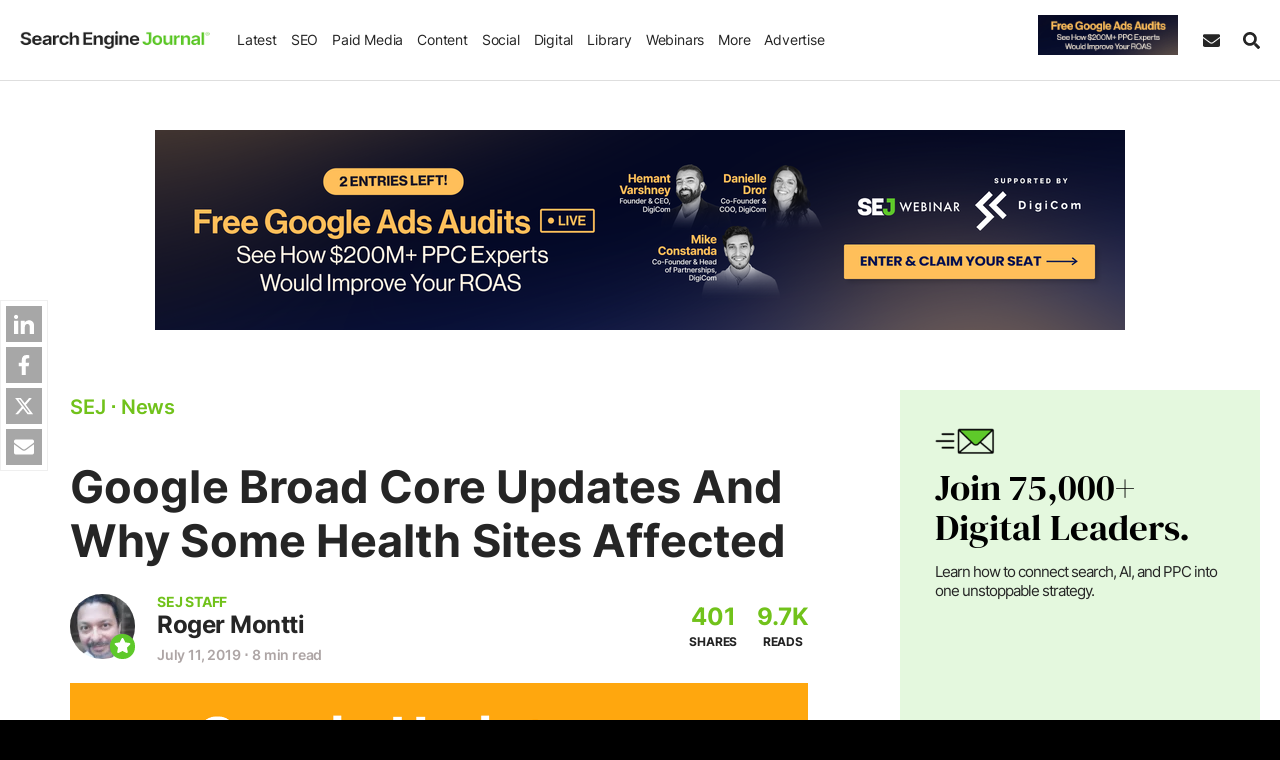

--- FILE ---
content_type: text/html;charset=UTF-8
request_url: https://www.searchenginejournal.com/wp-json/sscats/v2/stext/news
body_size: 6515
content:
    <html>
    <head>
        <meta name="robots" content="noindex, nofollow">
        <meta content="width=device-width,initial-scale=1,maximum-scale=1,user-scalable=no" name="viewport">
        <link rel="preload" href="https://cdn.searchenginejournal.com/wp-content/themes/sej/fonts/inter.woff2" as="font" type="font/woff2" crossorigin>
        <style id='css-css'>@font-face{font-family:Inter;font-style:normal;font-weight:200 900;font-display:swap;src:url('https://cdn.searchenginejournal.com/wp-content/themes/sej/fonts/inter.woff2') format('woff2');unicode-range:U+0000-00FF,U+0131,U+0152-0153,U+02BB-02BC,U+02C6,U+02DA,U+02DC,U+0304,U+0308,U+0329,U+2000-206F,U+2074,U+20AC,U+2122,U+2191,U+2193,U+2212,U+2215,U+FEFF,U+FFFD}.card-h,.card-text{margin-top:0;margin-bottom:25px}*,::after,::before{box-sizing:border-box}body{font-family:Inter,sans-serif;margin:0;padding:0;font-weight:400;line-height:1.725;font-size:15px;background-color:transparent;color:#252525;overflow-wrap:break-word}a{text-decoration:none}.sej-card{padding:40px 50px;position:relative;color:#fff;line-height:1.3;align-items:center;background:#f2f2f2;display:flex;flex-wrap:wrap;border-radius:15px}.sc-logo,.scdetails{max-width:100%;width:100%}.sc-logo img{max-width:100%;height:auto}.card-h a,.sc-logo a{display:block}.card-link{padding:12px 20px;border-radius:6px;display:inline-block;font-size:16px;font-weight:600}.card-link-icon{margin-left:10px}.card-h{font-weight:700;font-size:28px;line-height:1.2}@media only screen and (min-width:620px){.scdetails{width:70%;flex:0 0 auto;padding-right:30px}.sc-logo{width:30%;flex:0 0 auto}}@media only screen and (max-width:619px){.sej-card{padding:10px 20px 40px;flex-direction:column-reverse;text-align:center}.sc-logo img{width:150px}.card-h{font-size:24px!important}.card-text{text-align:left}}</style>
            <style>
        .sej-sidebar-branded{
            border-radius: 0;
        }
                .card-link0, .card-link0:VISITED, .card-link0:FOCUS {
            color: #ffffff !important;
            background-color: #5ec92a !important;
                    font-size: 18px !important;
                }

        .card-h0{
            font-size: 26px;
            line-height: 1.3;
            color: #ffffff !important;

        }

        .card-h0 a {
            color: #ffffff !important;
        }

        
        .card-text0 {
            font-size: 17px !important;

        }
        .sej-sidebar .card-text{
            text-align: center;
        }
        .sej-card0 {

            color: #ffffff !important;

        }
        .spons-label{
            letter-spacing: 1px;
            opacity: .5;
            position: absolute;
            left: 0;
            right: 0;
            bottom: 12px;
            font-size: 11px;
            font-weight: 400;
            text-align: center;
        }
                .card-link1, .card-link1:VISITED, .card-link1:FOCUS {
            color: #ffffff !important;
            background-color: #5ec92a !important;
                    font-size: 18px !important;
                }

        .card-h1{
            font-size: 26px;
            line-height: 1.3;
            color: #ffffff !important;

        }

        .card-h1 a {
            color: #ffffff !important;
        }

        
        .card-text1 {
            font-size: 17px !important;

        }
        .sej-sidebar .card-text{
            text-align: center;
        }
        .sej-card1 {

            color: #ffffff !important;

        }
        .spons-label{
            letter-spacing: 1px;
            opacity: .5;
            position: absolute;
            left: 0;
            right: 0;
            bottom: 12px;
            font-size: 11px;
            font-weight: 400;
            text-align: center;
        }
            </style>

            <style>
            #sch {

                min-height: 320px;
            }
        </style>
    </head>
    <script>
        function resizeIframe(obj) {
            obj.style.height = obj.contentWindow.document.documentElement.scrollHeight + 'px';
        }

        function sappendHtmlv2(targetElement, htmlString) {

            // Check if the target element exists
            if (targetElement) {
                targetElement.insertAdjacentHTML('beforeend', htmlString);
            } else {
                console.error( 'Element not found' );
            }
        }
    </script>


    <body>
    
    <div id="sch" class="sej-card sss2_sllo_o6  cat-iframe  "></div>
 <script>
    setTimeout(() => {
                var cat_head_params = [{"sponsor":{"headline":"Local AEO Best Practices for Small Businesses in 2026","font_size":"26","line_height":"1.3","title_span_color":"","region_two_letter_code":"all"},"sponsor_logo":"https:\/\/cdn.searchenginejournal.com\/wp-content\/uploads\/2023\/04\/sejwebinar-642d29604e14c-sej.png","sponsor_text":"Register now for the only data-driven benchmark report built to future-proof your SEO, AEO, and AI search strategy for 2026.\n","font_size":"17","cta_text":{"text":"Register Now","font_size":"18"},"tooltip":"Register Now","colors":{"cta":"#ffffff","cta_bg":"#5ec92a","background":"#402d43","background_grd_first":"","background_grd_second":"","background_grd_third":"","head_color":"#ffffff","text_color":"#ffffff"},"logo_url":"https:\/\/www.searchenginejournal.com\/webinar-lp-local-aeo-best-practices-for-small-businesses-in-2026\/?itm_source=sponsored-cat&itm_medium=sponsored-category-seo&itm_campaign=webinar-alphapros.ai-012226","advertiser":"ALPHAPROS.AI","campaign":"ALPHAPROS.AI Q1","promo_label":[],"tracking":"Branded Category AlphaPros.ai-SEJWEBINAR [January 12 - January 14, 2026] [Main Text]","data_impression_pixel":"","data_click_pixel":"","social_pixels":{"facebook":[],"linkedin":[],"twitter":[],"google":[]},"campaign_name_for_ga":"Branded Category AlphaPros.ai-SEJWEBINAR [January 12 - January 14, 2026] [Main Text]","campaign_name_for_ga_parent":"2026 Branded Category SEJWEBINAR: AlphaPros.ai -STAT [January 12 - January 14, 2026] [Main Text]","campaign_topic":"ppc","promo_assigned_cat":"seo"},{"sponsor":{"headline":"Google SERPs In 2026: Changes, Features &#038; How To Boost Your Organic Traffic","font_size":"26","line_height":"1.3","title_span_color":"","region_two_letter_code":"all"},"sponsor_logo":"https:\/\/cdn.searchenginejournal.com\/wp-content\/uploads\/2023\/04\/sejwebinar-642d29604e14c-sej.png","sponsor_text":"Register now to get ahead of the biggest SERP shifts shaping SEO strategy in 2026.\n","font_size":"17","cta_text":{"text":"Register Now","font_size":"18"},"tooltip":"Register Now","colors":{"cta":"#ffffff","cta_bg":"#5ec92a","background":"#10313b","background_grd_first":"","background_grd_second":"","background_grd_third":"","head_color":"#ffffff","text_color":"#ffffff"},"logo_url":"https:\/\/www.searchenginejournal.com\/webinar-lp-google-serps-in-2026-changes-features-how-to-boost-your-organic-traffic\/?itm_source=sponsored-cat&itm_medium=sponsored-category-seo&itm_campaign=webinar-stat-012826","advertiser":"STAT","campaign":"STAT Q1","promo_label":[],"tracking":"Branded Category STAT-SEJWEBINAR [January 12 - January 14, 2026] [Main Text]","data_impression_pixel":"","data_click_pixel":"","social_pixels":{"facebook":[],"linkedin":[],"twitter":[],"google":[]},"campaign_name_for_ga":"Branded Category STAT-SEJWEBINAR [January 12 - January 14, 2026] [Main Text]","campaign_name_for_ga_parent":"2026 Branded Category SEJWEBINAR: AlphaPros.ai -STAT [January 12 - January 14, 2026] [Main Text]","campaign_topic":"ppc","promo_assigned_cat":"seo"}];
    
        console.log('cat_head_params', cat_head_params);
        console.log('sg', window.parent.sglob_country );

        function pickDisplayIndex(catHeadParams, rawCountry) {
      	  const userCountry = (rawCountry || '').toString().trim().toUpperCase();

      	  let allIndexes = [];
      	  let matchedIndex = null;

      	  for (let i = 0; i < catHeadParams.length; i++) {
      	    const regionRaw = (catHeadParams[i]?.sponsor?.region_two_letter_code || '').trim();
      	    const region = regionRaw.toUpperCase();

      	    // collect 'ALL' (case-insensitive check)
      	    if (region.toLowerCase() === 'all' || region === '') { // treat empty as ALL; remove `|| region === ''` if you don't want that
      	      allIndexes.push(i);
      	      continue;
      	    }

      	    // parse tokens like "US,CA,-MX"
      	    const tokens = region.split(',').map(s => s.trim()).filter(Boolean);
      	    const excluded = tokens.filter(c => c.startsWith('-')).map(c => c.slice(1));
      	    const allowed  = tokens.filter(c => !c.startsWith('-'));

      	    // exclusion-only rule: show to everyone not excluded
      	    if (excluded.length && !allowed.length) {
      	      if (!excluded.includes(userCountry)) {
      	        matchedIndex = i;
      	        break;
      	      }
      	      continue;
      	    }

      	    // allow-list rule
      	    if (allowed.length && allowed.includes(userCountry)) {
      	      matchedIndex = i;
      	      break;
      	    }
      	  }

      	  if (matchedIndex !== null) return matchedIndex;

      	  if (allIndexes.length > 0) {
      	    // random among ONLY 'all' items
      	    return allIndexes[Math.floor(Math.random() * allIndexes.length)];
      	  } 

      	  // last resort: random across everything
      	  return Math.floor(Math.random() * catHeadParams.length);
      	}

      	/** Convenience helper if you want the actual item instead of index */
      	function pickAd(catHeadParams, rawCountry) {
      	  const idx = pickDisplayIndex(catHeadParams, rawCountry);
       	   
          if( window.parent.googletag ){
        	  window.parent.googletag.cmd.push(function() {
        		  window.parent.googletag.pubads().setTargeting("branded_test_group", idx+'_branded' ); 
        	  });
          }
      	  return { index: idx, item: catHeadParams[idx] };
      	}


      	const { index, item } = pickAd(cat_head_params, window.parent.sglob_country);
      	//console.log('country:', window.parent.sglob_country, 'picked index:', index);
      	cat_head_params = item; // keep your later code unchanged
      	display_index = index;
       
        		let anchor_target = '_blank';
        if(  window.parent.smobile ){
    		anchor_target = '_top';
        }
       
        var scheader = document.getElementById( "sch" );
        var total_html = '';
        if( cat_head_params.sponsor_logo && cat_head_params.sponsor_text  ){

            scheader.style.backgroundColor = cat_head_params.colors.background;
            if( cat_head_params.colors.background_grd_first ){
            	scheader.style.backgroundImage = 'linear-gradient(180deg, ' + cat_head_params.colors.background_grd_first + ' 0%, ' + cat_head_params.colors.background_grd_second + ' 50%, ' + cat_head_params.colors.background_grd_third + ' 100%)';
            }
            scheader.style.color = cat_head_params.colors.text_color;
                          	
            details_start =  '<div class="scdetails">';
            details_end =  '</div>';
            h3_html =  '<h3 class="card-h card-h'+display_index+'"><a title="'+cat_head_params.tooltip+'" rel="noopener nofollow" target="'+anchor_target+'"  href-data="'+cat_head_params.logo_url+'"  href="'+cat_head_params.logo_url+'"><span class="card-h-span">'+cat_head_params.sponsor.headline+'</a></h3>';

            cta = '<a title="'+cat_head_params.tooltip+'" rel="noopener nofollow" target="'+anchor_target+'"  href-data="'+cat_head_params.logo_url+'" class="card-link card-link'+display_index+'" href="'+cat_head_params.logo_url+'">'+cat_head_params.cta_text.text+'<span class="card-link-icon">&#10141;</span></a>'
            atext = '<p class="card-text card-text'+display_index+'">'+cat_head_params.sponsor_text+'</p>';

            logo_html = '<div class="sc-logo"><a rel="noopener nofollow" title="'+cat_head_params.tooltip+'" class="card-img"  href-data="'+cat_head_params.logo_url+'"  href="'+cat_head_params.logo_url+'"  target="'+anchor_target+'"><img href-data="'+cat_head_params.logo_url+'" alt="'+cat_head_params.sponsor.headline+'" class="hauto nopin medi-object" src="'+cat_head_params.sponsor_logo+'" width="200" height="200" /></a></div>';
            promo_label = '';
            if( typeof cat_head_params.promo_label != 'undefined' && cat_head_params.promo_label ){
                promo_label = '<span style="color: '+cat_head_params.colors.text_color+'" class="spons-label">'+ cat_head_params.promo_label + '</span>'
            }

            total_html = details_start+h3_html+atext+cta+details_end+logo_html+promo_label;


            sappendHtmlv2( scheader, total_html );

            let impressionPixel = cat_head_params.data_impression_pixel;

    	    if (impressionPixel) {
    	        let pimge = new Image();
    	        let uniqueTimestamp = new Date().getTime();
    	        impressionPixel = impressionPixel.replace('[timestamp]', uniqueTimestamp);
    	        pimge.src = impressionPixel;
    	        console.log('BD p ', impressionPixel);
    	    }
    	   

           	if( cat_head_params.social_pixels &&  window.parent.s_glob_p ){
        
           	 let parentGlobals = window.parent.s_glob_p;
    
           	 // Define additional pixel IDs to push (from the iframe's object)
           	 let additionalPixels = cat_head_params.social_pixels;
    
           	 // Push additional pixel IDs to each platform's array in the parent object
           	 for (const platform in additionalPixels) {
           	     if (parentGlobals[platform]) {
           	         // If the platform exists in the parent object, push new IDs
           	         parentGlobals[platform].push(...additionalPixels[platform]);
           	     } else {
           	         // If the platform doesn't exist in the parent object, create it
           	         parentGlobals[platform] = additionalPixels[platform];
           	     }
           	 }
           	}

    	    
                        slinks = scheader.getElementsByTagName( "a" );

            function getPathOrStrippedUrl(url) {
            	  try {
            	    const currentDomain = window.parent.location.hostname.toLowerCase();
            	    const parsed = new URL(url);
            	    const urlDomain = parsed.hostname.toLowerCase();

            	    if (urlDomain === currentDomain) {
            	      return parsed.pathname.endsWith('/') ? parsed.pathname : parsed.pathname + '/';
            	    } else {
            	      return parsed.origin + parsed.pathname;
            	    }
            	  } catch (e) {
            	    return url; // Invalid URL
            	  }
            	}
            function categorizeSource(input) {
            	  const str = input.toLowerCase();
            	  const currentDomain = window.parent.location.hostname.toLowerCase();

            	  if (str.includes('webinar-lp')) return 'webinar';
            	  if (str.includes('partner-resource')) return 'partner resource';
            	  if (str.includes('ebook')) return 'ebook';
            	  if (str.includes('rundown')) return 'rundown';
            	  if (str.includes(currentDomain)) return 'internal campaign';

            	  return false;
            }

            function getHostname(url) {
            	  try {
            	    return new URL(url).hostname;
            	  } catch (e) {
            	    // Invalid URL
            	    return null;
            	  }
            	}

			let campaign_type = categorizeSource(cat_head_params.logo_url);
			let hostname = getHostname(cat_head_params.logo_url);
			let track_url_in_main_ga = getPathOrStrippedUrl(cat_head_params.logo_url);
				//try to figure out campaign type by campaign name
			if( campaign_type === false ){
			   let rawType = categorizeSource(cat_head_params.campaign_name_for_ga);
			   campaign_type = rawType ? rawType : 'external campaign';
			}

            setTimeout(() => {
                if( "undefined" != typeof window.parent.dataLayer ){

                    let json_push_imp = {
                            event: 'virtualpageview_spons_cat',
                            virtualpageurl_category_url: '/tsp_'+cat_head_params.logo_url,
                            virtualpagtitle_category_headline: cat_head_params.sponsor.headline,
                            virtualpagtitle_tracking: cat_head_params.campaign_name_for_ga,
                            virtualpagtitle_parent_tracking: cat_head_params.campaign_name_for_ga_parent,
                            category_spons_advertiser: cat_head_params.advertiser,
                            category_spons_campaign: cat_head_params.campaign,
                            category_spons_topic:'news',
                            category_spons_site_section:  window.parent?.sdimensions?.content_sections ?? "",
                            category_spons_path: window.parent.location.pathname,
                            category_spons_campaign_type:  campaign_type,
                            category_spons_hostname:  hostname,
                            campaign_topic: cat_head_params.campaign_topic,
                            promo_assigned_cat: cat_head_params.promo_assigned_cat,
                            branded_canonical_url: track_url_in_main_ga
                        };

                    Object.keys(json_push_imp).forEach(key => {
                  	  const val = json_push_imp[key];
                  	  if (typeof val === 'string') {
                  	    json_push_imp[key] = val.toLowerCase();
                  	  }
                  	});
                    
                    window.parent.dataLayer.push( json_push_imp );
                  	
                    window.parent.striggerEvent('event_spons_cat_impression_hs', json_push_imp);

                    
                    if( typeof slinks != 'undefined' ) {
                        for (var i = 0, len = slinks.length; i < len; i++) {
                            slinks[i].addEventListener('click', function(e) {


                                let json_push = {
                                        event: 'event_spons_cat',
                                        event_spons_cat_category: 'Sponsored Category Clicks',
                                        event_spons_cat_headline: cat_head_params.sponsor.headline,
                                        event_spons_cat_tracking: cat_head_params.campaign_name_for_ga,
                                        event_spons_cat_action: 'news',
                                        event_spons_cat_label: cat_head_params.logo_url,
                                        event_spons_cat_sponsor: cat_head_params.advertiser,
                                        event_spons_cat_site_section:  window.parent?.sdimensions?.content_sections ?? "",
                                        event_spons_cat_location_pathname: window.parent.location.pathname,
                                        event_spons_cat_campaign: cat_head_params.campaign,
                                        event_spons_cat_tracking_parent: cat_head_params.campaign_name_for_ga_parent,
                                        virtualpagtitle_tracking: cat_head_params.campaign_name_for_ga,
                                        virtualpagtitle_parent_tracking: cat_head_params.campaign_name_for_ga_parent,
                                        category_spons_advertiser: cat_head_params.advertiser,
                                        category_spons_campaign: cat_head_params.campaign,
                                        category_spons_topic:'news',
                                        category_spons_site_section: window.parent?.sdimensions?.content_sections ?? "",
                                        category_spons_path: window.parent.location.pathname,
                                        category_spons_campaign_type:  campaign_type,
                                        category_spons_hostname:  hostname,
                                        campaign_topic: cat_head_params.campaign_topic,
                                        promo_assigned_cat: cat_head_params.promo_assigned_cat
                                    };

                                Object.keys(json_push).forEach(key => {
                              	  const val = json_push[key];
                              	  if (typeof val === 'string') {
                                		json_push[key] = val.toLowerCase();
                              	  }
                              	});
                                
                                window.parent.dataLayer.push( json_push );
                                
                     		    
                                window.parent.__gaTrackers( "send","event", "Sponsored Category Click Var 1", "news", track_url_in_main_ga, campaign_type, cat_head_params.campaign_name_for_ga );

                             
                                window.parent.__gaTrackers( "send","branded_category_clicks_v2", "news",  track_url_in_main_ga, campaign_type, hostname, cat_head_params.campaign_name_for_ga );
                                json_push.track_url_in_main_ga = track_url_in_main_ga;
                                window.parent.striggerEvent('event_spons_cat_clicks_hs', json_push);
                                
                                let ClickPixel = cat_head_params.data_click_pixel;
            				    if (ClickPixel) {
									if( typeof window.parent.googletag != 'undefined' && typeof window.parent.googletag.apiReady ==  'undefined' ){
										let pimge = new Image();
	            				        pimge.src = ClickPixel;
	            				        console.log('CP 1', ClickPixel);
									}else{
										e.preventDefault();
										console.log('CP preventDefault 1', ClickPixel);
										window.open(ClickPixel, '_blank');
									}
            				    }
                            });
                        }

                    }

                }
            }, 2000);


                    }  // endif cat_head_params.sponsor_logo

        var customEvent = new CustomEvent('load7', {
            detail: {}
        });

        window.dispatchEvent(customEvent);
    }, 1000);
 
    window.addEventListener("load7", (event) => {
        function syncHtmlBodyHeight() {
            const iframeElement = document.querySelector('#sch');
            if (iframeElement) {
                const divHeight = iframeElement.offsetHeight;
    
                document.body.style.height = divHeight  + 'px';
                document.documentElement.style.height = divHeight  + 'px';

                                var iframeId = 'sspcat_ifrm_v2';
                    
                var eventData = {
                    iframeId: iframeId,
                    height: divHeight
                };
    			console.log('eventData',eventData);
                var customEvent = new CustomEvent('IframeSponsCatBodyHeightAdjust', {
                    detail: eventData
                });
    
                window.parent.dispatchEvent(customEvent);
            }
        }

        syncHtmlBodyHeight();
        
  
    
        window.addEventListener('resize', syncHtmlBodyHeight);
   });
  
    </script>    

    </body>

    </html>

    

--- FILE ---
content_type: text/css
request_url: https://cdn.searchenginejournal.com/wp-content/themes/sej/css/components/inputs.css?ver=1766585695
body_size: 1586
content:
.aa-Input, .form-control, .hbspt-form .hs-input, .password-input, .wsf-field:not(div), input[type=text].gotowp-input-text, select {
    font-size: var(--inp-font-size);
    transition: border-color .15s ease-in-out, box-shadow .15s ease-in-out;
    line-height: var(--inp-line-height);
    height: auto !important
}

.aa-Input, .form-control, .hbspt-form .hs-input, .password-input, .wsf-field:not(div), input[type=text].gotowp-input-text {
    background-color: #fff;
    width: 100%;
    zoom: 1;
    background-image: none;
    font-weight: var(--inp-font-weight);
    padding: var(--inp-pad-y) var(--inp-pad-x);
    border-radius: var(--inp-border-radius);
    color: var(--inp-color);
    border: var(--inp-border-width) solid var(--inp-border-color)
}

.aa-Input:focus, .form-control:focus, .hbspt-form .hs-input:focus, .password-input:focus, .wsf-field:focus, input[type=text].gotowp-input-text:focus, select.wsf-field ~ .select2-container--default.select2-container--focus:not(.select2-container--disabled) .select2-selection--multiple, select:focus {
    transition: border-color .15s ease-in-out, box-shadow .15s ease-in-out;
    border-color: var(--inp-border-color-focus);
    box-shadow: inset 0 1px 1px rgba(0, 0, 0, .075), 0 0 8px var(--inp-border-color-focus)
}

select.wsf-field ~ .select2-container .select2-selection--multiple {
    border-radius: var(--inp-border-radius)
}

.aa-Input:focus, .form-control:focus, .hbspt-form .hs-input:focus, .password-input:focus, .wsf-field:focus, input[type=text].gotowp-input-text:focus, select:focus {
    outline: 0
}

.form-control:disabled, input[type=text].gotowp-input-text:disabled, select:disabled {
    opacity: .3
}

select {
    -webkit-appearance: none;
    -moz-appearance: none;
    font-weight: var(--inp-font-weight);
    background-image: url([data-uri]) !important;
    background-position: right 12px center !important;
    background-repeat: no-repeat !important;
    background-size: 16px !important;
    color: var(--inp-color-placeholder) !important;
    padding: var(--inp-pad-y) 35px var(--inp-pad-y) var(--inp-pad-x) !important;
    border: var(--inp-border-width) solid var(--inp-border-color);
    border-radius: var(--inp-border-radius) !important;
    width: 100%;
    background-color: #fff !important
}

select.selected_active {
    color: var(--inp-color) !important
}

.aa-Input::-webkit-input-placeholder, .form-control::-webkit-input-placeholder, .password-input::-webkit-input-placeholder, .wsf-field::-webkit-input-placeholder, input[type=text].gotowp-input-text::-webkit-input-placeholder {
    color: var(--inp-color-placeholder) !important
}

.aa-Input::-moz-placeholder, .form-control::-moz-placeholder, .password-input::-webkit-input-placeholder, .wsf-field::-moz-placeholder, input[type=text].gotowp-input-text::-moz-placeholder {
    color: var(--inp-color-placeholder) !important;
    opacity: 1
}

.aa-Input:-ms-input-placeholder, .form-control:-ms-input-placeholder, .password-input:-ms-input-placeholder, .wsf-field:-ms-input-placeholder, input[type=text].gotowp-input-text:-ms-input-placeholder {
    color: var(--inp-color-placeholder) !important
}

textarea {
    height: auto !important;
    padding: 15px 12px !important
}

.sej_error_message {
    font-size: 14px;
    color: red;
    margin: 0;
    border-color: red;
    line-height: 1;
    padding-top: 5px
}

.input-error {
    border-color: red !important
}

.sej-inp-icon .wsf-input-group-prepend {
    background-color: transparent;
    border: none;
    color: #000;
    display: flex;
    line-height: 1;
    padding: 0;
    position: absolute;
    top: 12px;
    left: 15px;
    z-index: 2
}

[class*=captcha] iframe, [id*=captcha] iframe {
    margin-top: 15px
}

.sej-pass-form form, .sej-pass-form p {
    display: flex;
    flex-wrap: wrap;
    width: 100%
}

.sej-pass-form .password-btn, .sej-pass-form .password-input {
    width: auto
}

.sej-pass-form .password-input {
    flex: 1
}

.sej-pass-form .password-btn {
    margin-left: 10px
}

.sej-nat-chk {
    width: 15px;
    height: 15px;
    float: left;
    margin-right: 10px
}

.chk-top-md {
    top: 8px
}

.chk-top-sm {
    top: 4px
}

select:focus {
    color: #000 !important
}

.full-div {
    max-width: 100% !important;
    flex: 0 0 100% !important
}

@media screen and (max-width: 600px) {
    .sej-pass-form .password-btn, .sej-pass-form .password-input {
        width: 100%
    }

    .sej-pass-form .password-btn {
        margin-top: 15px;
        margin-left: 0
    }
}